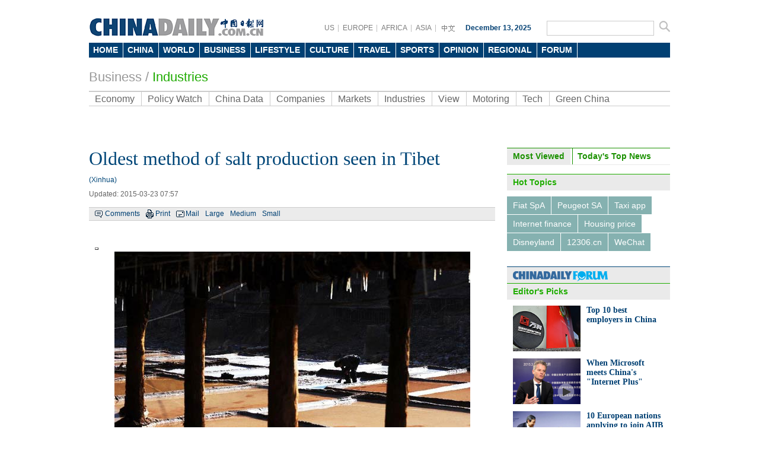

--- FILE ---
content_type: text/html
request_url: https://www.chinadaily.com.cn/bizchina/2015-03/23/content_19877971.htm
body_size: 8218
content:
<!DOCTYPE html PUBLIC "-//W3C//DTD XHTML 1.0 Transitional//EN" "http://www.w3.org/TR/xhtml1/DTD/xhtml1-transitional.dtd">
<html xmlns="http://www.w3.org/1999/xhtml">
<head>
<meta http-equiv="Content-Type" content="text/html; charset=UTF-8"/>
<title>Oldest method of salt production seen in Tibet[1]- Chinadaily.com.cn</title>
<meta name="keywords" content="salt,Markam,Tibet"/>
<meta name="description" content="Markam county, with rich salt resources, has more than 3,000 salt pans to evaporate brine in the sun with an ancestral technique since Tang Dynasty (618-907AD)."/>
<link href="../../tplimages/80471.files/master.css" rel="stylesheet" type="text/css"/>
<link href="../../tplimages/80471.files/layout.css" rel="stylesheet" type="text/css"/>
<link href="../../tplimages/80471.files/en_header.css" rel="stylesheet" type="text/css"/>
<link href="../../tplimages/80471.files/multimedia.css" rel="stylesheet" type="text/css"/>
<script type="text/javascript" src="../../../js/2014e/jquery.min.js">
</script>

<script type="text/javascript" src="../../../js/2014e/mobile_content.js">
</script>

<script type="text/javascript" src="../../../js/referrer.js">
</script>

<script language="javascript" src="../../tplimages/80471.files/tabs.js" type="text/javascript">
</script>

<script src="../../tplimages/80471.files/date.js" type="text/javascript">
</script>

<!--天润流量统计代码 Start-->
<meta name="filetype" content="1"/>
<meta name="publishedtype" content="1"/>
<meta name="pagetype" content="1"/><meta name="contentid" content="19877971"/>
<meta name="publishdate" content=" 2015-03-23"/><meta name="author" content="赵婷婷"/>
<meta name="editor" content="于小明"/>
<meta name="source" content="Xinhua"/>
<!--天润流量统计代码 End-->
<!--google Start-->
<script type="text/javascript">
<!--

  var _gaq = _gaq || [];
  _gaq.push(['_setAccount', 'UA-28295596-1']);
  _gaq.push(['_setDomainName', 'chinadaily.com.cn']);
  _gaq.push(['_trackPageview']);

  (function() {
    var ga = document.createElement('script'); ga.type = 'text/javascript'; ga.async = true;
    ga.src = ('https:' == document.location.protocol ? 'https://ssl' : 'http://www') + '.google-analytics.com/ga.js';
    var s = document.getElementsByTagName('script')[0]; s.parentNode.insertBefore(ga, s);
  })();


-->
</script>

<!--google End-->
<!-- 大报来稿区分 开始 -->
<meta name="webterren_speical" content="http://www.chinadaily.com.cn/business/2015-03/23/content_19877971.htm"/>
<meta name="sourcetype" content="http://www.chinadaily.com.cn/business/2015-03/23/content_19877971.htm"/>

<!-- 大报来稿区分 结束 -->
</head>
<body>
<div class="w980 pt15"><!-- AdSame ShowCode: 新版英文2013.10.17 / Biz/内容页 / A2 Begin -->

</div>



<div class="en_header">
  <div class="head_cen2">
  <div class="logo2"> <a href="http://www.chinadaily.com.cn/" target="_top" atremote="1"><img src="http://www.chinadaily.com.cn/image_e/2013/e_logo2.png" atremote="1" width="297" height="32" border="0"/></a>
</div>
<div class="floatrgt s_btn_Box2">
<div class="floatlft">
<span class="lineBg gary btnBox2 floatlft">
<a href="http://usa.chinadaily.com.cn" atremote="1" target="_blank">US</a>
<a href="http://europe.chinadaily.com.cn/" atremote="1" target="_blank">EUROPE</a>
<a href="http://africa.chinadaily.com.cn" atremote="1" target="_blank">AFRICA</a>
<a href="http://www.chinadailyasia.com/" atremote="1" target="_blank">ASIA</a>
<a href="http://cn.chinadaily.com.cn" target="_blank" style=" background:none;"><img src="http://www.chinadaily.com.cn/image_e/2013/zhongwen.gif" alt="中文" border="0"/></a>
</span>
<span class="time"><script type="text/javascript">
        document.write("" + m[today.getMonth()+1]+ " "+ today.getDate()+", " + theYear + " ");
        </script></span>
</div>
 <span class="searchBox2">
<form name="searchform" method="get" action="http://searchen.chinadaily.com.cn/search" atremote="1" onsubmit="return do_search(this)" target="_blank" >
<input class="sh1 floatlft" type="text" name="query" id="searchText" onfocus="cleanword(this)"  />
<input type="image"class="floatrgt" src="http://www.chinadaily.com.cn/image_e/2013/fdj_ico.gif" atremote="1" onclick="javascript:searchform.submit()" />
</form>
</span>
</div>
</div>
<style>
<!--
.dropdown li span a {
display: block;
color: #FFF;
height: 25px;
font-size: 14px;
float: left;
text-decoration: none;
font-weight: bold;
line-height: 25px;
padding-right: 8px;
padding-left: 7px;
}
-->
</style>
<div class="nav">
<ul class="dropdown">
    <li class="home"><span><a href="http://www.chinadaily.com.cn" target="_top" atremote="1">HOME</a></span></li>			
        <li class="china"><span><a href="http://www.chinadaily.com.cn/china/" target="_top" atremote="1">CHINA</a></span></li>
        <li class="world"><span><a href="http://www.chinadaily.com.cn/world/" target="_top" atremote="1">WORLD</a></span></li>
        <li class="business"><span><a href="http://www.chinadaily.com.cn/business/" target="_top" atremote="1">BUSINESS</a></span></li>
        <li class="life"><span><a href="http://www.chinadaily.com.cn/life/" target="_top" atremote="1">LIFESTYLE</a></span></li>
        <li class="culture"><span><a href="http://www.chinadaily.com.cn/culture/" target="_top" atremote="1">CULTURE</a></span></li>
        <li class="travel"><span><a href="http://www.chinadaily.com.cn/travel/" target="_top" atremote="1">TRAVEL</a></span></li>
        <li class="sports"><span><a href="http://www.chinadaily.com.cn/sports/" target="_top" atremote="1">SPORTS</a></span></li>
        <li class="opinion"><span><a href="http://www.chinadaily.com.cn/opinion/" target="_top" atremote="1">OPINION</a></span></li>
        <li class="regional"><span><a href="http://www.chinadaily.com.cn/regional/" target="_top" atremote="1">REGIONAL</a></span></li>
        <li class="forum"><span><a href="http://bbs.chinadaily.com.cn" target="_top" atremote="1">FORUM</a></span>
        
        </li>
        </li>

</ul>
</div>
</div>

<div class="w980 greyTxt9 titleTxt22 pt20 pb10"><a href="http://www.chinadaily.com.cn/business/" target="_top" atremote="1">Business</a> / 

<span class="titleTxt22" style="color:#1fad00;"><a href="../../biz_industries.html" target="_top" class="greenTxt">Industries</a>
</span></div>

<div class="w980">
<ul class="nav2">
<li><a href="../../economy.html" target="_top">Economy</a></li>

<li><a href="../../policyandregulation.html" target="_top">Policy Watch</a></li>

<li><a href="../../chinadata/" target="_top">China Data</a></li>

<li><a href="../../companies.html" target="_top">Companies</a></li>

<li><a href="../../money.html" target="_top">Markets</a></li>

<li><a href="../../biz_industries.html" target="_top">Industries</a></li>

<li><a href="../../bizopinion.html" target="_top">View</a></li>

<li><a href="../../motoring/" target="_top">Motoring</a></li>

<li><a href="../../tech/" target="_top">Tech</a></li>

<li style="border-right:0;"><a href="../../../bizchina/greenchina/" target="_top">Green China</a></li>
</ul>
</div>

<div class="w980"><iframe src="http://topic.chinadaily.com.cn/index/get-search-form2" width="980" height="52px" name="tg" scrolling="no" frameborder="0" style="margin:0px; padding:0px; "></iframe></div>

<div class="w980 hid pt18">
<div class="l685 mr20">
<div class="l685">
<div>
<div id="Title_e"><h1 class="titleTxt32 blueTxt mb10">Oldest method of salt production seen in Tibet</h1>
        <span class=" block blueTxt mb10">
    (Xinhua)</span>
        <span class="greyTxt6 block mb15">Updated:  2015-03-23 07:57</span>
</div>

<div class="bar1"><span class="tw_box6 newsTop line1"><span class="comBox"><a href="#iscomment" class="comm-ico">Comments</a> <a href="javascript:Print()" class="print-ico">Print</a> <a onclick="javascript:window.open ('http://app3.chinadaily.com.cn/webdev/PageRcmdToMail.shtml?url='+document.location+'&#38;title='+document.title, 'newwindow', 'height=380, width=480');" class="mail-ico">Mail</a> <span class="large-ico"><a href="javascript:doZoom(18)">Large</a> <a href="javascript:doZoom(16)">Medium</a> <a href="javascript:doZoom(14)">Small</a></span></span></span></div>

<div class="pt30"><!--enpproperty <date>2015-03-23 07:57:26.0</date><author></author><title>Oldest method of salt production seen in Tibet[1]- Chinadaily.com.cn</title><keyword>salt,Markam,Tibet</keyword><subtitle></subtitle><introtitle></introtitle><siteid>1</siteid><nodeid>1005020</nodeid><nodename>Industries</nodename><nodesearchname>2@webnews</nodesearchname>/enpproperty--><!--enpcontent-->
<div id="Content">
<p>
<table border="1">
<tbody></tbody></table>

<table align="center" style="WIDTH: 612px; HEIGHT: 337px">
<tbody>
<tr>
<td align="middle" valign="center"><a href="content_19877971_2.htm" target="_self"><img align="middle" border="0" id="9917023" md5="" src="../../img/attachement/jpg/site1/20150323/00221910dbbd167998aa52.jpg" alt="Oldest method of salt production seen in Tibet" valign="center"/></a></td>
</tr>

<tr>
<td align="middle" valign="center">
<p align="left" style="TEXT-ALIGN: left"><span><font size="1" style="FONT-SIZE: 10pt">A villager works on salt pans in Markam county, Southwest China's Tibet autonomous region, March 21, 2015. Markam county, with rich salt resources, has more than 3,000 salt pans to evaporate brine in the sun with an ancestral technique since Tang Dynasty (618-907AD), which is also the oldest method of salt production. This salt evaporation method was listed as one of China's National Intangible Cultural Heritage in 2009.[Photo/Xinhua]</font></span></p>
</td>
</tr>
</tbody>
</table>
</p>
</div>

<div width="100%">
<p>
<center>
<div id="div_page_roll1" style="display:none">

<span>Previous Page</span> 

<span>1</span> <a href="content_19877971_2.htm">2</a> <a href="content_19877971_3.htm">3</a> <a href="content_19877971_4.htm">4</a> <a href="content_19877971_5.htm">5</a> <a href="content_19877971_6.htm">6</a> <a href="content_19877971_7.htm">7</a> <a href="content_19877971_2.htm">Next Page</a></div>

<div id="div_currpage">

<span>Previous Page</span> 

<span>1</span> <a href="content_19877971_2.htm">2</a> <a href="content_19877971_3.htm">3</a> <a href="content_19877971_4.htm">4</a> <a href="content_19877971_5.htm">5</a> <a href="content_19877971_6.htm">6</a> <a href="content_19877971_7.htm">7</a> <a href="content_19877971_2.htm">Next Page</a></div>
</center>
</p>
</div>

<script type="text/javascript" language="javascript">
<!--
function turnpage(page){  document.all("div_currpage").innerHTML = document.all("div_page_roll"+page).innerHTML;}
-->
</script>
<!--/enpcontent-->
<div class="share pt8 pb10 txtLft">



</div>

<div class="pt10 pb10 hid"><!-- iscomment为1标示该文章可以评论 -->

</div>


</div>
</div>
</div>

<div class="mb15"><!-- AdSame ShowCode: 新版英文2013.10.17 / Biz/内容页 / D1 Begin -->

</div>

<div class="hid">
<div class="title5 txtLft mb15"><b><a href="../../businessphotos.htm" target="_top">Photo</a></b></div>


<!-- ab 19972503 -->
<div class="hid mb10">
<div class="mb10 w190 floatlft mr53"><a href="../../2015-04/01/content_19972503.htm" target="_blank"><img src="../../img/attachement/jpg/site1/20150401/d4bed9d6d0201685c90914.jpg" border="0" width="190" height="124"/></a> <a href="../../2015-04/01/content_19972503.htm" target="_blank">Titan robot entertains visitors in Shenzhen</a></div>

<!-- ae 19972503 --><!-- ab 19957092 -->
<div class="mb10 w190 floatlft mr53"><a href="../31/content_19957092.htm" target="_blank"><img src="../../img/attachement/jpg/site1/20150329/00219b82471716820fac00.jpg" border="0" width="190" height="124"/></a> <a href="../31/content_19957092.htm" target="_blank">10 European countries applying to join AIIB</a></div>

<!-- ae 19957092 --><!-- ab 19946139 -->
<div class="mb10 w190 floatlft"><a href="../30/content_19946139.htm" target="_blank"><img src="../../img/attachement/jpg/site1/20150326/d4bed9d6d020167e135c0d.jpg" border="0" width="190" height="124"/></a> <a href="../30/content_19946139.htm" target="_blank">10 industrial sectors of the 'China Manufacturing 2025' strategy</a></div>
</div>

<div class="hid mb10"><!-- ae 19946139 --><!-- ab 19944198 -->
<div class="mb10 w190 floatlft mr53"><a href="../../tech/2015-03/29/content_19944198.htm" target="_blank"><img src="../../img/attachement/jpg/site1/20150329/f8bc126d980d1682383207.jpg" border="0" width="190" height="124"/></a> <a href="../../tech/2015-03/29/content_19944198.htm" target="_blank">Tech tycoons' take on innovation in BFA</a></div>

<!-- ae 19944198 --><!-- ab 19938642 -->
<div class="mb10 w190 floatlft mr53"><a href="../28/content_19938642.htm" target="_blank"><img src="../../img/attachement/jpg/site1/20150328/f8bc126d980d1680b27327.jpg" border="0" width="190" height="124"/></a> <a href="../28/content_19938642.htm" target="_blank">World leaders open Boao Forum for Asia 2015</a></div>

<!-- ae 19938642 --><!-- ab 19931876 -->
<div class="mb10 w190 floatlft"><a href="../27/content_19931876.htm" target="_blank"><img src="../../img/attachement/jpg/site1/20150327/d4bed9d6d020167f62d613.jpg" border="0" width="190" height="124"/></a> <a href="../27/content_19931876.htm" target="_blank">Drought hits China's Shandong province</a></div>
</div>

<!-- ae 19931876 -->

</div>

<div class="hid mb20">
<div class="tw_box8">
<div class="title5 txtLft mb15"><b><a href="../../cnecobyno.html" target="_top">China Economy By Numbers</a></b></div>

<div>
<!-- ab 17225625 -->
<div class="pic"><a href="../../chinadata/China_Statistics_December.html" target="_blank"><img src="../../img/attachement/jpg/site1/20140109/0022190fd2dc14384f4b31.jpg" border="0" width="158" height="90"/></a> <a href="../../chinadata/China_Statistics_December.html" class="text" target="_blank">China Economy by Numbers - Dec</a></div>

<div class="w15 floatlft">&#160;</div>

<!-- ae 17225625 --><!-- ab 17157979 -->
<div class="pic"><a href="../../chinadata/China_Statistics_November.html" target="_blank"><img src="../../img/attachement/jpg/site1/20131218/eca86bd9e2e0141baff939.jpg" border="0" width="158" height="90"/></a> <a href="../../chinadata/China_Statistics_November.html" class="text" target="_blank">China Economy by Numbers - Nov</a></div>

<!-- ae 17157979 -->

</div>
</div>

<div class="w15 floatlft">&#160;</div>

<div class="tw_box8">
<div class="title5 txtLft mb15"><b><a href="../../newsmaker/newsmaker.html" target="_top">Newsmaker</a></b></div>

<div>
<!-- ab 19506365 -->
<div class="pic"><a href="../../2015-02/06/content_19506365.htm" target="_blank"><img src="../../img/attachement/jpg/site1/20150206/001aa018f802163e680522.jpg" border="0" width="158" height="90"/></a> <a href="../../2015-02/06/content_19506365.htm" class="text" target="_blank">Printing the future</a></div>

<div class="w15 floatlft">&#160;</div>

<!-- ae 19506365 --><!-- ab 19383604 -->
<div class="pic"><a href="../../2015-01/23/content_19383604.htm" target="_blank"><img src="../../img/attachement/jpg/site1/20150123/0013729e3c90162c47b809.jpg" border="0" width="158" height="90"/></a> <a href="../../2015-01/23/content_19383604.htm" class="text" target="_blank">Catalyst for business transformation</a></div>

<!-- ae 19383604 -->

</div>
</div>
</div>
</div>

<div class="r275">
<div id="item2" class="mb15">
<ul id="tabBar2" class="mb10" style="margin-right:0; overflow:hidden;">
<li><a href="javascript:void(0);" class="current"><span>Most Viewed</span></a></li>

<li><a href="../../business.html" target="_top"><span>Today's Top News</span></a></li>
</ul>

<div class="show blueBg2">
<script type="text/javascript" src="http://www.chinadaily.com.cn/html/topnews/business.js" atremote="1">
</script>

 

<script type="text/javascript">
<!--
var num = cd_json.length;
document.write('<ul class=\"busLis6\">');
for(var i=0;i<num;i++){
document.write('<li><a href="'+cd_json[i].url+'" target="_blank">'+cd_json[i].title+'<\/a><\/li>');
}
document.write('<\/ul>');
-->
</script>
</div>

<div>
<!-- ab 19973848 -->
<ul class="busLis6">
<li><a href="../../2015-04/01/content_19973848.htm" target="_blank">Israel requests to join Asian Infrastructure Investment Bank</a></li>

<!-- ae 19973848 --><!-- ab 19973845 -->
<li><a href="../../2015-04/01/content_19973845.htm" target="_blank">Chinese stocks rebound on April 1</a></li>

<!-- ae 19973845 --><!-- ab 19973842 -->
<li><a href="../../2015-04/01/content_19973842.htm" target="_blank">China, the West in Africa: more room for cooperation than competition</a></li>

<!-- ae 19973842 --><!-- ab 19973835 -->
<li><a href="../../2015-04/01/content_19973835.htm" target="_blank">Nanjing cuts taxi franchise fees</a></li>

<!-- ae 19973835 --><!-- ab 19973551 -->
<li><a href="../../2015-04/01/content_19973551.htm" target="_blank">Air China increases flights to Milan, Paris</a></li>

<!-- ae 19973551 --><!-- ab 19973546 -->
<li><a href="../../tech/2015-04/01/content_19973546.htm" target="_blank">JD.com raises delivery charges</a></li>

<!-- ae 19973546 --><!-- ab 19973543 -->
<li><a href="../../2015-04/01/content_19973543.htm" target="_blank">Veteran corporate strategist upbeat about China economy</a></li>

<!-- ae 19973543 --><!-- ab 19973511 -->
<li><a href="../../2015-04/01/content_19973511.htm" target="_blank">L'Oreal China sales revenue up 7.7% in 2014</a></li>
</ul>

<!-- ae 19973511 -->

</div>
</div>



<div class="title5"><b>Hot Topics</b></div>

<div class="pt10 bushotWords hid mb15">
<!-- ab 17514135 --><span><a href="http://topic.chinadaily.com.cn/index/special/sid/674" target="_blank">Fiat SpA</a></span> <!-- ae 17514135 --><!-- ab 17514066 --><span><a href="http://topic.chinadaily.com.cn/index/special/sid/676" target="_blank">Peugeot SA</a></span> <!-- ae 17514066 --><!-- ab 17294871 --><span><a href="http://topic.chinadaily.com.cn/index/special/sid/639" target="_blank">Taxi app</a></span> <!-- ae 17294871 --><!-- ab 17294863 --><span><a href="http://topic.chinadaily.com.cn/index/special/sid/636" target="_blank">Internet finance</a></span> <!-- ae 17294863 --><!-- ab 17243762 --><span><a href="http://topic.chinadaily.com.cn/index/special/sid/202" target="_blank">Housing price</a></span> <!-- ae 17243762 --><!-- ab 17243766 --><span><a href="http://topic.chinadaily.com.cn/index/special/sid/417" target="_blank">Disneyland</a></span> <!-- ae 17243766 --><!-- ab 17243761 --><span><a href="http://topic.chinadaily.com.cn/index/special/sid/597" target="_blank">12306.cn</a></span> <!-- ae 17243761 --><!-- ab 17243759 --><span><a href="http://topic.chinadaily.com.cn/index/special/sid/629" target="_blank">WeChat</a></span> <!-- ae 17243759 -->

</div>

<div class="forumBox pt10">
<h2><img src="http://www.chinadaily.com.cn/image_e/2013/forum_logo.gif"/></h2>

<script src="http://bbs.chinadaily.com.cn/api.php?mod=chinadaily&#38;id=16" type="text/javascript">
</script>
</div>

<div class="title5"><b>Editor's Picks</b></div>

<div class="pt10 pl10 pr10">
<!-- ab 19972415 -->
<div class="busTw2 hid mb12 clear"><a href="../../2015-04/01/content_19965690.htm" class="floatlft mr10" target="_blank"><img src="../../img/attachement/jpg/site1/20150401/eca86bd9e2eb1685cc8148.jpg" border="0" width="114" height="77"/></a> 

<span class="timesTxt txtSty"><b><a href="../../2015-04/01/content_19965690.htm" target="_blank">Top 10 best employers in China</a></b> 
<p>&#160;</p>
</span></div>

<!-- ae 19972415 --><!-- ab 19965116 -->
<div class="busTw2 hid mb12 clear"><a href="../../tech/2015-03/31/content_19965116.htm" class="floatlft mr10" target="_blank"><img src="../../img/attachement/jpg/site1/20150331/f8bc126d980d1684d4f301.jpg" border="0" width="114" height="77"/></a> 

<span class="timesTxt txtSty"><b><a href="../../tech/2015-03/31/content_19965116.htm" target="_blank">When Microsoft meets China's "Internet Plus"</a></b> 
<p>&#160;</p>
</span></div>

<!-- ae 19965116 --><!-- ab 19962688 -->
<div class="busTw2 hid mb12 clear"><a href="../31/content_19957092.htm" class="floatlft mr10" target="_blank"><img src="../../img/attachement/jpg/site1/20150331/0022190fd330168483cd01.jpg" border="0" width="114" height="77"/></a> 

<span class="timesTxt txtSty"><b><a href="../31/content_19957092.htm" target="_blank">10 European nations applying to join AIIB</a></b> 
<p>&#160;</p>
</span></div>

<!-- ae 19962688 --><!-- ab 19930000 -->
<div class="busTw2 hid mb12 clear"><a href="../27/content_19922992.htm" class="floatlft mr10" target="_blank"><img src="../../img/attachement/jpg/site1/20150327/eca86bd9e2e0167f44e10d.jpg" border="0" width="114" height="77"/></a> 

<span class="timesTxt txtSty"><b><a href="../27/content_19922992.htm" target="_blank">Top 9 hot-selling foreign products for Chinese babies</a></b> 
<p>&#160;</p>
</span></div>

<!-- ae 19930000 -->

</div>



<div class="title5"><b><a href="../../full_coverage.html" target="_top">Specials</a></b></div>

<div class="pt10 mb15 pl10 pr10 hid">
<!-- ab 19913855 -->
<div class="mb15 hid clear"><a href="../../boao2015/node_53000241.htm" class="floatlft mr10" target="_blank"><img src="../../img/attachement/jpg/site1/20150326/eca86bd9e2e0167da1fb01.jpg" border="0" width="114" height="74"/></a> 

<p class="Txt14 timesTxt"><a href="../../boao2015/node_53000241.htm" target="_blank">Boao Forum For Asia 2015</a></p>
</div>

<!-- ae 19913855 --><!-- ab 19872818 -->
<div class="mb15 hid clear"><a href="../../cdf/node_53000188.htm" class="floatlft mr10" target="_blank"><img src="../../img/attachement/jpg/site1/20150321/eca86bd9e2e016774da611.jpg" border="0" width="114" height="74"/></a> 

<p class="Txt14 timesTxt"><a href="../../cdf/node_53000188.htm" target="_blank">China Development Forum 2015</a></p>
</div>

<!-- ae 19872818 --><!-- ab 19819108 -->
<div class="mb15 hid clear"><a href="../../gwr/node_53000143.htm" class="floatlft mr10" target="_blank"><img src="../../img/attachement/jpg/site1/20150316/0022190fd33016706e9d01.jpg" border="0" width="114" height="74"/></a> 

<p class="Txt14 timesTxt"><a href="../../gwr/node_53000143.htm" target="_blank">CEO roundtable: 'new normal'&#38; strategies</a></p>
</div>

<!-- ae 19819108 -->

</div>


</div>
</div>

<div class="blank10">...</div>
<div class="footer-zx partnersbox">
    <div class="center infobox">| <a href="http://www.chinadaily.com.cn/static_e/2011about.html" target="_top">About China Daily</a> | <a href="http://www.chinadaily.com.cn/static_e/Advertise_Site.html" target="_top">Advertise on Site</a> | <a href="http://www.chinadaily.com.cn/static_e/Contact_Us.html" target="_top">Contact Us</a> | <a href="http://chinadaily.zhiye.com/" target="_top">Job Offer</a> | <a href="http://www.chinadaily.com.cn/static_e/Expat_Employment.html" target="_top">Expat Employment</a> |</div>
	<p class="center foot-info">
    Copyright 1995 - 
<script>
var oTime = new Date();
document.write(oTime.getFullYear());
</script>
 . All rights reserved. The content (including but not limited to text, photo, multimedia information, etc) published in this site belongs to China Daily Information Co (CDIC). Without written authorization from CDIC, such content shall not be republished or used in any form. Note: Browsers with 1024*768 or higher resolution are suggested for this site.</p>
	<p class="center foot-info">
	License for publishing multimedia online <a href="http://www.chinadaily.com.cn/2009image_e/permit2010.jpg" atremote="1" target="_blank">0108263</a> &#160;&#160;&#160;&#160;&#160;&#160;&#160;&#160;&#160;&#160;&#160;&#160;Registration Number: <a href="http://www.chinadaily.com.cn/ad/licence/licence.html" atremote="1" target="_blank">130349</a>&#160;&#160;&#160;&#160;&#160;&#160;<img src="http://www.chinadaily.com.cn/15361.files/biaoshi.gif" width="35" height="37"/>  <script src="http://s20.cnzz.com/stat.php?id=3089622&web_id=3089622&show=pic1" language="JavaScript"></script>    
	</p>

</div>
<!-- 内部统计测试 start -->
<script src="http://www.chinadaily.com.cn/logger-min.js" type="text/javascript" charset="utf-8"></script>
<!-- 内部统计测试 end-->

<script type="text/javascript" language="javascript">
<!--
            function Print()
{
     
        var Title_e=document.all.Title_e.innerHTML;
    var Content = document.all.Content.innerHTML;


var PartI='<div align="left" style="width:800px; background-color:#ffffff;padding-left:10px; padding-bottom:10px;"><img src="http://www.chinadaily.com.cn/image_e/logo_cdcomcn_1.gif"><\/div>';

var PartIII= '<div style="width:800px;background-color:#ffffff;padding-left:10px; padding-bottom:10px; font-family:Verdana, Arial, Helvetica, sans-serif;font-size:1.5em">'+Title_e+'<\/div>';
var PartIV= '<div align="left" style="width:800px; background-color:#ffffff; padding-bottom:10px; padding-left:10px;">'+Content+'<div align="center" style="margin-top:20px;">Copyright By chinadaily.com.cn. All rights reserved<\/div><\/div>';

document.body.innerHTML =PartI+PartIII+PartIV;
window.print();

}
-->
</script>

<script type="text/javascript" language="javascript">
<!--
              function docmtend() {
document.articleformend.url.value = document.location;
document.articleformend.title.value = document.title;
document.articleformend.submit();
}
document.write("<form name=\"articleformend\" action=\"http://comment.chinadaily.com.cn/articlecmt.shtml\" target=\"_top\">");
document.write("<input type=\"hidden\" name=\"url\">");
document.write("<input type=\"hidden\" name=\"title\">");
document.write("<\/form>");
-->
</script>

<script language="JavaScript" type="text/javascript">
<!--
//<![CDATA[
function GetObj(objName){
    if(document.getElementById){
        return eval('document.getElementById("' + objName + '")');
    }else if(document.layers){
        return eval("document.layers['" + objName +"']");
    }else{
        return eval('document.all.' + objName);
    }
}
//========================= 设置字体大中小 start =============
    function doZoom(size){
        var artibody = GetObj('Content');
        if(!artibody){
            return;
        }
        var artibodyChild = artibody.childNodes;
        artibody.style.fontSize = size + 'px';
        //再对artibody div内的直接html节点设置fontSize属性
        for(var i = 0; i < artibodyChild.length; i++){
            if(artibodyChild[i].nodeType == 1){
                artibodyChild[i].style.fontSize = size + 'px';
            }
        }       
    }
//========================= 设置字体大中小 end =============
    
//]]>
  
-->
</script>

<script type="text/javascript" src="http://dict.bing.com.cn/cloudwidget/Scripts/Generated/BingTranslate_Hover_Phrase_Selection_ShowIcon.js">
</script>

<!--1 SCRIPT ADDED-->
<script type="text/javascript">
    <!--
        initCookie();
    -->
</script>

<script type="text/javascript">

<!--

BingCW.Init({

   AppID:"http://www.chinadaily.com.cn/",

   MachineTranslation:true,

   WebDefinition:false,

   Disabled:false

})
-->
</script>

<!--缔元信流量统计 strart-->
<script type="text/javascript" src="http://c.wrating.com/a1.js">
</script>

<script type="text/javascript" src="../../../js/getacc.js">
</script>

<!--缔元信流量统计 end-->
<!--video 手机支持 start-->
<script type="text/javascript">
<!--
 
$(document).ready(function() {

        if(document.getElementById("vms_player")){
            var ios_url = $('#ios_url').attr('value');
            ios_url = ios_url.replace('http://video.chinadaily.com.cn', '');
            var ios_width = $('#ios_width').attr('value');
            var ios_height = $('#ios_height').attr('value');
            var status = is_ipad(ios_url, ios_width, ios_height); 
        }
    });
function is_ipad(url, width, height){
   var url_r = url;
       var arr = new Array(); 
        arr = url_r.split("output").reverse();
      var url_ok=arr[0];
      url_ok = url_ok.replace('_800k.flv', '_500k.mp4');
var ipadUrl= "http://videostream.chinadaily.com.cn:1935/app_1/_definst_/mp4:ugc"+url_ok+"/playlist.m3u8";
var androidUrl = "rtsp://videostream.chinadaily.com.cn:1935/app_1/_definst_/mp4:ugc"+url_ok;

if((navigator.userAgent.match(/iPhone/i)) || (navigator.userAgent.match(/iPad/i))) {
$("#play-logo").hide();
$("#openclose").hide();
$("#vms_player").html('<video width="'+width+'" height="'+height+'" controls="controls"><source src="'+ipadUrl+'" type="video/mp4"><\/video>');
return false; 
}else if((navigator.userAgent.match(/Android/i))){ 
$("#play-logo").hide();
$("#openclose").hide();
$("#vms_player").html('<video width="'+width+'" height="'+height+'" controls="controls"><source src="'+androidUrl+'" type="video/mp4"><\/video>');
return false;
}
return true;
 
}
-->
</script>

<!--video 手机支持 end-->

<div style="display:none">
<script type="text/javascript">
<!--
document.write(unescape("%3Cscript src='http://cl2.webterren.com/webdig.js?z=16' type='text/javascript'%3E%3C/script%3E"));
-->
</script>

 

<script type="text/javascript">
<!--
wd_paramtracker("_wdxid=000000000000000000000000000000000000000000")
-->
</script>
</div>


</body>
</html>

--- FILE ---
content_type: text/css
request_url: https://www.chinadaily.com.cn/bizchina/tplimages/80471.files/master.css
body_size: 1504
content:
@charset "utf-8";
/*reset and override
--------------------*/
img{
border:none;
padding:0;
}
/*link & type
--------------------*/
body, div{font-size:12px;font-family:Arial, Helvetica, sans-serif;margin:0;}
div{margin:0 auto;}
p {margin: 0px;}
ul, dl, ol,dd{margin:0;padding:0;list-style:none;}
h1,h2,h3,h4,h5,h6{
	font-size: 14px;
	margin: 0;
	padding: 0;
	font-family: Arial, Helvetica, sans-serif;
	font-weight: normal;
}
h2{font-size:20px;}
h3{font-size:17px;}
.font28{font-size:28px;}
.floatlft{float:left;}
.floatrgt{float:right;}
.inline{display:inline;}
.bold, .bold a{font-weight:bold;}
.overauto{overflow:auto;}
a{color: #014073;text-decoration: none;}
a:hover{color: #1a96cf;}
.center{float:left;width:100%;text-align:center;}
.blank10{float:left;width:100%;height:10px;overflow:hidden;text-indent:-9999px;}
.pl10{padding-left:10px;}
.corwhite{color:#fff;}
.font14,.font14 a{font-size:14px;}
.ellips,.ellips li a{float:left;width:100%;white-space:nowrap;overflow:hidden-o-text-overflow: ellipsis;/* for Opera */text-overflow:ellipsis;/* for IE */}
.hid {overflow: hidden;}
.mr15 {margin-right: 15px;}
.mr20 {
	margin-right: 20px;
}

.mr10 {margin-right: 10px;}
.mb1 {
	margin-bottom: 1px;
}

.mb10 {margin-bottom: 10px;}
.mb12 {margin-bottom: 12px;}
.mb15 {margin-bottom: 15px;}
.mb20 {margin-bottom: 20px;}
.ml10 {margin-left: 10px;}
.mt5 {margin-top: 5px;}
.mt8 {margin-top: 8px;}
.mt15 {margin-top: 15px;}
.pt3 {padding-top: 3px;}
.pb8 {padding-bottom: 8px;}
.mr4 {margin-right: 4px;}
.mb7 {margin-bottom: 7px;}
.mb3 {
	margin-bottom: 3px;
}

.pb10 {padding-bottom: 10px;}
.ptb19 {padding-top: 19px;padding-bottom: 19px;}
.txtCen {text-align: center;}
.txtLft {text-align: left;}
.block {display: block;}
body {background-color: #FFF;}
/*2013/10/10*/
.pt5 {padding-top: 5px;}
.pt10 {padding-top: 10px;}
.pt15 {padding-top: 10px;}
.pt18 {padding-top: 18px;}
.pt20 {padding-top: 20px;}
.pb5{padding-bottom:5px;}
.pb20 {padding-bottom: 20px;}
.pr10 {
	padding-right: 10px;
}
.pt30 {
	padding-top: 30px;
}
.clear {clear: both;}
.comBox {
	display: block;
	overflow: hidden;
	font-size: 12px;
	padding-right: 30px;
}
.comBox a {
	float: left;
	margin-left: 10px;
	margin-right: 0px;
}
.comm-ico {
	background: url(http://www.chinadaily.com.cn/image_e/2013/ico_com.png) no-repeat left center;
	display: block;
	padding-left: 17px;
}
.share-ico {
	display: block;
	padding-left: 15px;
	background-image: url(http://www.chinadaily.com.cn/image_e/2013/special-icon.gif);
	background-repeat: no-repeat;
	background-position: left 4px;
}
.print-ico {
	display: block;
	padding-left: 16px;
	background-image: url(http://www.chinadaily.com.cn/image_e/2013/ico_print.png);
	background-repeat: no-repeat;
	background-position: left center;
}
.mail-ico {background: url(http://www.chinadaily.com.cn/image_e/2013/ico_mail.png) no-repeat left center;display: block;padding-left: 16px;}
.large-ico {background: url(http://www.chinadaily.com.cn/image_e/2013/ico_fdj.png) no-repeat left center;display: block;padding-left: 22px;}
.special-ico {
	background-image: url(http://www.chinadaily.com.cn/image_e/2013/special-icon.gif);
	background-repeat: no-repeat;
	background-position: left 3px;
	padding-left: 16px;
}

.Txt18 {font-size: 18px;}
#Content{color:#666;display: block;font-family: Arial, Helvetica, sans-serif; text-align:left;margin:0px; padding:0px 10px; font-size:16px; line-height:140%;}
#Content p{margin-bottom:15px;}
#Contentp{color:#666;display: block;font-family: Arial, Helvetica, sans-serif; text-align:left;margin:0px; padding:0px 10px; font-size:16px; line-height:140%;}
#Contentp p{margin-bottom:15px;}
#div_currpage{border-bottom-width: 1px;border-bottom-style: solid;border-bottom-color: #e3e3e3; text-align:center;padding-bottom: 20px;overflow: hidden;}
#div_currpage span{float: left;display: block; height:25px;line-height: 25px;margin-right: 4px;border: 1px solid #ebebeb;color: #003366;font-weight: bold;background-color: #ebebeb;padding:0px 8px;}
#div_currpage a{float: left;display: block;line-height: 25px; height:25px;margin-right: 4px;border: 1px solid #ebebeb;color: #003366;font-weight: bold;padding:0px 8px;}
#div_currpage a:hover{	text-decoration: none;	background-color: #003366;	color: #FFF;}.w450 {
	width: 450px;
}
.w190 {
	width: 190px;
}
.w275 {
	width: 275px;
}

.mr53 {
	margin-right: 53px;
}
.pt6 {
	padding-top: 6px;
}
.pt8 {
	padding-top: 8px;
}
.pl100 {
	padding-left: 100px;
}


--- FILE ---
content_type: text/css
request_url: https://www.chinadaily.com.cn/bizchina/tplimages/80471.files/layout.css
body_size: 5993
content:
@charset "utf-8";
.w980 {
	width: 980px;
}

.titleTxt26,.titleTxt26 a {font-size: 26px;}
.titleTxt35, .titleTxt35 a {font-size: 35px;font-weight: 500;color:#666666; font-weight:500;}

.greyTxt9 a.greenTxt,.greenTxt{
	color: #1fab00;
}
/*nav2-begin*/
.nav2 {
	border-top-width: 2px;
	border-top-style: solid;
	border-top-color: #CCC;
	border-bottom-width: 1px;
	border-bottom-style: solid;
	border-bottom-color: #CCC;
	overflow: hidden;
}

.nav2 li {
	font-size: 16px;
	line-height: 23px;
	height: 23px;
	float: left;
	border-right: 1px solid #cccccc;
}
.nav2 li a {
	display: block;
	padding-right: 11px;
	padding-left: 10px;
}

.nav2 li:hover {
	background-color: #1FAB00;
	color: #FFF;
}


.nav2 li a:link{color: #666666;}
.nav2 li a:visited {color: #666666;}
.nav2 li a:hover {
	color: #FFFFFF;
}
/*nav2-end*/
.bShBox {
	height: 40px;
	background-image: url(http://www.chinadaily.com.cn/image_e/2013/sh-bg.gif);
	background-repeat: repeat-x;
	padding-left: 30px;
	width: 950px;
}

.key {
	font-weight: bold;
	line-height: 40px;
	float: left;
	margin-right: 10px;
}
.key a {
	margin-right: 10px;
}
#bSh {
	height: 22px;
	width: 200px;
	border: 1px solid #e6ecea;
	background-image: url(http://www.chinadaily.com.cn/image_e/2013/fdj_ico3.gif);
	background-repeat: no-repeat;
	background-position: 5px center;
	background-color: #FFF;
	float: left;
	line-height: 22px;
	padding-left: 30px;

}
.newsBar {
	height: 42px;
	line-height: 42px;
	width: 974px;
	padding-left: 6px;
}
.newsBar b {
	float: left;
	width: 80px;
	padding-right: 22px;
	color: #024073;
}

.newsBar ul {
	float: left;
	width: 872px;
}

.newsBar ul li {
	float: left;
	background-image: url(http://www.chinadaily.com.cn/image_e/2013/ico2_small.gif);
	background-repeat: no-repeat;
	background-position: left 20px;
	padding-left: 10px;
	margin-right: 25px;

}
.l465 {
	float: left;
	width: 465px;
}
.l685 {
	float: left;
	width: 685px;
}
.l685 h1{font-family:"Times New Roman", Times, serif;}
.foucs {
	margin-bottom: 15px;
}
.tw_box6 {
	padding-top: 10px;
	padding-bottom: 10px;
	overflow: hidden;
	font-size: 14px;
	color: #4c4c4c;
	width: 465px;
}
.tw_box6 h2 {
	font-family: Arial, Helvetica, sans-serif;
	line-height: 20px;
	margin-bottom: 7px;
	font-size: 20px;
}
.busNews h1{
	font-size: 26px;
	line-height: 26px;
	color: #234e7b;
	font-family: Arial, Helvetica, sans-serif;
	margin-bottom: 5px;
}
.busNews {
	padding-top: 0px;
	overflow: hidden;
	line-height: 18px;
}.busNews ul {
	overflow: hidden;
}
.busNews p{
	margin-bottom: 10px;
}
.busLis1 li {
	background-image: url(http://www.chinadaily.com.cn/image_e/2013/ico3.gif);
	background-repeat: no-repeat;
	background-position: left 8px;
	padding-left: 10px;
	font-size: 12px;
	float: left;
	margin-right: 5px;
}
.busLis2 li {
	margin-bottom: 5px;
}

.w220 {
	width: 220px;
}
.r200 {
	float: right;
	width: 200px;
}
.title5 {
	line-height: 27px;
	background: #eaeaea;
	border-top: 1px solid #1fad00;
}
.title5 b {
	color: #1fad00;
	padding-left: 10px;
	font-size: 14px;
}
.title5 b a{color:#1fad00;}
.titleTxt16 {line-height: 18px;font-size: 16px;}
.titleTxt16 a {font-size: 16px;}
.titleTxt14 {line-height: 16px;font-size: 14px;}
.titleTxt14 a {font-size: 14px;}
.titleTxt22,.titleTxt22 a {font-size: 22px;}
.greyTxt6,.greyTxt6 a {color: #666;}
.greyTxt6 a:hover {color: #333;}
.greyTxt9, .greyTxt9 a {color: #999;}
.greyTxt9 a:hover {text-decoration: underline;}
.redTxt2,.greenTxt2 a {color: #ee2000;}
.redTxt2 a:hover {text-decoration: underline;}

.dotted_b_grey {border-bottom: 1px dotted #d4d4d4;}.plr10 {
	padding-right: 10px;
	padding-left: 10px;
}
.busBox1 {
	overflow: hidden;
	padding-right: 5px;
	width: 680px;
}
.busBox1 h2 {
	line-height: 34px;
	height: 34px;
	font-family: "Times New Roman", Times, serif;
	font-size: 26px;
	color: #004576;
	border-bottom-width: 1px;
	border-bottom-style: solid;
	border-bottom-color: #989898;
	padding-bottom: 2px;
	margin-bottom: 15px;
}
/*scroll-begin*/
.box_2 .con {
	overflow: hidden;
}
.box_2 .con .list{ width:300px;}
.box_2 .con .list .newsList,.box_3 .con_l .newsList{ padding:10px 0; border-top:1px solid #9a9a9a;}
.box_2 .con_l,.box_3 .con_l{
	width: 685px;
	padding-right: 0px;
	float: left;
	zoom: 1;
	overflow: hidden;
}
.box_2 .con_l .title h4{ width:70px;}
.box_2 .con_l .listImg a{color:#545454; line-height:30px;}
.box_2 .con_l .imgList .btn{
	width: 23px;
	float: left;
	display: block;
}
.box_2 .con_l .imgList .btn:hover{
	background-position: -299px -261px;
}
.box_2 .con_l .imgList .btn em{
	width: 23px;
	height: 45px;
	margin-top: 25px;
	font-size: 0px;
	line-height: 0px;
	background-image: url(http://www.chinadaily.com.cn/image_e/2013/l_arr.gif);
	background-repeat: no-repeat;
	display: block;
	margin-right: 10px;
	cursor: pointer;
}
.box_2 .con_l .imgList .next em{
	width: 23px;
	height: 45px;
	display: block;
	margin-top: 25px;
	text-indent: -999999px;
	font-size: 0px;
	line-height: 0px;
	margin-right: auto;
	margin-bottom: 0;
	margin-left: 7px;
	background-image: url(http://www.chinadaily.com.cn/image_e/2013/r_arr.gif);
	background-repeat: no-repeat;
}
.box_2 .con_l .imgList .imgWrap{
	width: 638px;
	position: relative;
	overflow: hidden;
	_display: inline;
	_zoom: 1;
	clip: rect(auto,10px,auto,10px);
	height: 85px;
	margin-top: 0;
	margin-right: 0px;
	margin-bottom: 0;
	margin-left: 0px;
	float: left;
}
.box_2 .con_l .imgList .imgWrap li{
	float: left;
	width: 206px;
	display: inline;
	margin-right: 12px;
	color: #868a8e;
}
.box_2 .con_l .imgWrap li b {
	color: #565758;
	font-size: 14px;
}
.imgWrap ul li a {
	float: left;
	margin-right: 5px;
}


.box_2 .con_l .imgList .imgWrap ul{
	width: 10000px;
	position: absolute;
	left: 0px;
	top: 0px;
}
.box_2 .con_l .imgList li,.box_6 .slide .imgList li{
	float: left;
	overflow: hidden;
}
.box_2 .con_l .imgList ul,.box_6 .slide .imgList ul{ width:400px;}
.box_2 .con_l .imgList {
	overflow: hidden;
	zoom: 1;
}
.box_2 .con_l .list_l{ width:150px; float:left;}
.box_2 .con_l .list_l .list{ width:150px;}
.box_2 .con_l .listBox{ overflow:hidden;zoom:1; padding:10px 0;}
.box_2 .con_l .newsList { padding:10px 0 0;}
.box_2 .con_l .newsList li{ font-size:12px;}
/*scroll-end*/
.busBox1 h3 {
	font-size: 22px;
	margin-bottom: 0px;
	font-family: "Times New Roman", Times, serif;
}
.busBox1 p {
	line-height: 16px;
	color: #4c4c4c;
}
.busBox1 h3 {
	font-size: 20px;
	margin-bottom: 5px;
	font-family: "Times New Roman", Times, serif;
}
.busLis3 {
	padding-top: 8px;
	float: left;
}
.busLis3 li {
	background-image: url(http://www.chinadaily.com.cn/image_e/2013/ico2_small.gif);
	background-repeat: no-repeat;
	background-position: left 6px;
	padding-left: 10px;
	font-size: 14px;
	margin-bottom: 5px;
	font-family: "Times New Roman", Times, serif;
}
.yellowBox {
	background-color: #fef9e6;
	padding-top: 2px;
	padding-left: 2px;
	width: 678px;
}
.busTw1 {
	float: left;
	width: 158px;
	margin-right: 15px;
}
.busTw1 h4 {
	padding-top: 3px;
	padding-bottom: 3px;
	font-family: "Times New Roman", Times, serif;
	font-size: 18px;
}
.busTxt1 {
	width: 160px;
	float: left;
	margin-right: 10px;
	color: #004677;
}
.busTxt1 h3 {
	font-size: 18px;
	margin-bottom: 0px;
}
.busBtn1 {
	padding-top: 10px;
	padding-bottom: 35px;
}

.busBtn1 a {
	float: left;
	height: 23px;
	width: 110px;
	line-height: 23px;
	text-align: center;
	background-image: url(http://www.chinadaily.com.cn/image_e/2013/businessBtn.gif);
	background-repeat: no-repeat;
	padding-left: 30px;
	color: #FFF;
	margin-right: 10px;
}
.bushotWords{
	width: 100%;
}
.bushotWords span {
	background-color: #85b1b0;
	margin-right: 1px;
	margin-bottom: 1px;
	text-align: center;
	padding-top: 0px;
	padding-bottom: 0px;
	line-height: 30px;
	float: left;
}
.bushotWords span a {
	color: #FFF;
	font-family: Arial, Helvetica, sans-serif;
	font-size: 14px;
	display: block;
	padding-right: 10px;
	padding-left: 10px;
}
.bushotWords span a:hover {
	background-color: #48ae24;
}
.busTw2 {
	color: #004074;
}
.busTw2 b {
	font-size: 16px;
}
.busLis4 li {
	padding-top: 10px;
	border-top-width: 1px;
	border-top-style: dashed;
	border-top-color: #CCC;
	margin-top: 10px;
}
.busLis5 li {
	margin-bottom: 5px;
	background-image: url(http://www.chinadaily.com.cn/image_e/2013/num.gif);
	background-repeat: no-repeat;
	background-position: left 2px;
	padding-left: 20px;
}
.busLis5 .num2 {
	background-position: left -53px;
}
.busLis5 .num3 {
	background-position: left -106px;
}
.busLis5 .num4 {
	background-position: left -154px;
}
.busLis5 .num5 {
	background-position: left -207px;
}
.r275 {
	float: right;
	width: 275px;
}
.links {
	background-color: #ebebeb;
	overflow: hidden;
}
.links ul {
	padding-top: 20px;
	padding-right: 15px;
	padding-left: 15px;
	border-bottom-width: 1px;
	border-bottom-style: solid;
	border-bottom-color: #FFF;
	border-right-width: 1px;
	border-right-style: solid;
	border-right-color: #FFF;
}
.links b {
	font-size: 16px;
	font-weight: normal;
	margin-bottom: 10px;
	display: block;
}
.links a {
	color: #5d5d5d;
	line-height: 15px;
}
.links a:hover {
	color: #000;
}
/*focus-begin*/
.picshow {
	MARGIN: 0;
	position: relative;
	width: 465px;
}

#picarea {
	MARGIN: 0px 0;
	BACKGROUND: #fff
}
#bigpicarea {
	POSITION: relative;
	OVERFLOW: hidden;
	height: 300px;
	width: 465px;
}
.image {
	TEXT-ALIGN: center
}
.image IMG {
	BORDER-LEFT: #ececec 1px solid;
	MARGIN: 0px auto;
	BORDER-TOP: #ececec 1px solid;
	BORDER-RIGHT: #ececec 1px solid
}
#bigpicarea .word {
	TEXT-ALIGN: center;
	HEIGHT: 40px;
	background-color: #000;
	position: absolute;
	width: 100%;
	float: left;
	left: 1px;
	top: 260px;
	color: #FFF;
	z-index: 1;
}
.word_cont {
	position: absolute;
	width: 390px;
	left: 40px;
	height: 31px;
	z-index: 100;
	top: 260px;
	text-align: left;
	padding-top: 8px;
}

.word_cont H3 {
	COLOR: #FFF;
	FONT-SIZE: 14px;
	margin: 0px;
	font-family: Arial, Helvetica, sans-serif;
	font-weight: bold;
	padding-top: 5px;
}
.word_cont p {
	color: #FFF;
	padding-top: 5px;
	padding-bottom: 5px;
}

#bigpicarea .ui-els-hide {
	DISPLAY: none
}
#thumbs {
	LIST-STYLE-TYPE: none;
	MARGIN: 0px 0;
	HEIGHT: 110px
}
* HTML #thumbs {
	HEIGHT: 100%
}
#thumbs LI {
	MARGIN: 0px 7px; WIDTH: 90px; DISPLAY: inline; FLOAT: left; HEIGHT: 60px
}
#thumbs UL {
	MARGIN-TOP: 3px
}
#thumbs LI.last_img {
	MARGIN-RIGHT: 4px
}
#thumbs LI.first {
	MARGIN: 25px 10px 0px 15px; WIDTH: 9px; HEIGHT: 16px; CURSOR: pointer
}
#thumbs LI.last {
	MARGIN: 25px 10px 0px 15px; WIDTH: 9px; HEIGHT: 16px; CURSOR: pointer
}
#thumbs LI A {
	BORDER-BOTTOM: #fff 2px solid; BORDER-LEFT: #fff 2px solid; WIDTH: 90px; DISPLAY: block; FONT-SIZE: 0px; BORDER-TOP: #fff 2px solid; BORDER-RIGHT: #fff 2px solid
}
#thumbs LI A:hover {
	BORDER-BOTTOM: #000 2px solid; BORDER-LEFT: #000 2px solid; BORDER-TOP: #000 2px solid; BORDER-RIGHT: #000 2px solid
}
#thumbs LI A.current {
	BORDER-BOTTOM: #f8ae0f 2px solid; BORDER-LEFT: #f8ae0f 2px solid; BORDER-TOP: #f8ae0f 2px solid; BORDER-RIGHT: #f8ae0f 2px solid
}
.bigbtnPrev {
	Z-INDEX: 100;
	POSITION: absolute;
	WIDTH: 12px;
	HEIGHT: 24px;
	TOP: 265px;
	CURSOR: pointer;
	LEFT: 1px;
	margin-left: 10px;
	background-image: url(http://www.chinadaily.com.cn/image_e/2013/l_arr.png);
	margin-top: 3px;
}
.bigbtnNext {
	Z-INDEX: 100;
	POSITION: absolute;
	WIDTH: 12px;
	HEIGHT: 24px;
	TOP: 265px;
	CURSOR: pointer;
	RIGHT: 9px;
	background-image: url(http://www.chinadaily.com.cn/image_e/2013/r_arr.png);
	background-repeat: no-repeat;
	margin-top: 3px;
}
#big_play_prev {
	BACKGROUND-IMAGE: url(../img/leftbig.png);
	WIDTH: 12px;
	DISPLAY: block;
	HEIGHT: 24px;
	_background: none;



_filter: progid:DXImageTransform.Microsoft.AlphaImageLoader(sizingMethod=crop,src='../img/leftbig.png')
}
#big_play_next {
	BACKGROUND-IMAGE: url(../img/rightbig.png);
	WIDTH: 12px;
	DISPLAY: block;
	HEIGHT: 24px;
	_background: none;



_filter: progid:DXImageTransform.Microsoft.AlphaImageLoader(sizingMethod=crop,src='../img/rightbig.png')
}
#smallpicarea {
	MARGIN: 0px 0;
	PADDING-TOP: 20px
}
.focus {
	width: 480px;
	margin-bottom: 15px;
}
/*focus-end*/

.focus {
	width: 465px;
	margin-bottom: 15px;
}
.h206 {
	height: 206px;
}
.h168 {
	height: 168px;
}
.w132 {
	width: 132px;
}
.w155 {
	width: 155px;
}
.w160 {
	width: 160px;
}
.w165 {
	width: 165px;
}
.w106 {
	width: 106px;
}
/*list-Begin*/
.busLis6 li {
	background-image: url(http://www.chinadaily.com.cn/image_e/2013/ico4_dot.gif);
	background-repeat: no-repeat;
	background-position: left 4px;
	padding-left: 12px;
	font-size: 14px;
	line-height: 16px;
	margin-bottom: 8px;
}
.busLis6 {
	padding-top: 5px;
}
 {
	font-size: 14px;
	font-family: "Times New Roman", Times, serif;
}
.txtSty b {
	font-family: "Times New Roman", Times, serif;
	font-size: 14px;
}
.topNews h1 {
	font-family: "Times New Roman", Times, serif;
	font-size: 26px;
	margin-bottom: 10px;
}
.topNews p {
	font-size: 14px;
	line-height: 20px;
}
.lisSty {
	padding-top: 15px;
	padding-bottom: 15px;
	border-bottom-width: 1px;
	border-bottom-style: solid;
	border-bottom-color: #e3e3e3;
}

.lisSty p {
	font-size: 14px;
}
.page1 {
	overflow: hidden;
	text-align: center;
	padding-top: 20px;
	padding-bottom: 20px;
}

.page1 a {
	float: left;
	display: block;
	height: 25px;
	width: 25px;
	line-height: 25px;
	margin-right: 4px;
	border: 1px solid #ebebeb;
	color: #003366;
	font-weight: bold;
}
.page1 a:hover {
	text-decoration: none;
	background-color: #003366;
	color: #FFF;
}
.greyBg {
	background-color: #eaeaea;
}
.greyBg_eb {
	background-color: #ebebeb;
}
.list5 {
	float: left;
	padding-top: 10px;
	padding-left: 10px;
}
.list5 li {
	font-size: 14px;
	background-image: url(http://www.chinadaily.com.cn/image_e/2013/ico4_dot.gif);
	background-repeat: no-repeat;
	background-position: left 7px;
	padding-left: 12px;
	line-height: 20px;
	margin-bottom: 8px;
}
.tw_box7 a {
	float: left;
	width: 100%;
	padding-bottom: 5px;
}
.titleTxt32, .titleTxt32 a {
	font-size: 32px;
}
.blueTxt, .blueTxt a {
	color: #004678;
}
.bar1 {
	background-color: #ebebeb;
	border-top-width: 1px;
	border-bottom-width: 1px;
	border-top-style: solid;
	border-bottom-style: solid;
	border-top-color: #cccccc;
	border-bottom-color: #cccccc;
	line-height: 21px;
	height: 21px;
}
.greyTxt6,.greyTxt6 a {color: #666;}
.Txt16 {
	font-size: 16px;
	line-height: 22px;
}.tw_box8 {
	width: 335px;
	float: left;
}
.tw_box8 .pic {
	float: left;
	width: 158px;
}
.tw_box8 .text {
	padding-top: 5px;
	display: block;
}
.w15 {
	height: 10px;
	width: 15px;
}
.cul_header {
	padding-top: 10px;
}

/*cul_header*/
.cul_header .enter {
	line-height: 26px;
	overflow: hidden;
	padding-left: 40px;
}
.lineBg a {
	background-image: url(http://www.chinadaily.com.cn/image_e/2013/line1.gif);
	background-repeat: no-repeat;
	background-position: right center;
	float: left;
	padding-right: 7px;
	padding-left: 7px;
}
.lineBg2 {
	border-top-width: 1px;
	border-bottom-width: 1px;
	border-top-style: dotted;
	border-bottom-style: solid;
	border-top-color: #cbcbcb;
	border-bottom-color: #cbcbcb;
}
.lineBg3 {
	border-bottom-width: 1px;
	border-bottom-style: dotted;
	border-bottom-color: #cccccc;
}
.lineBg4 {
	border-bottom-width: 3px;
	border-bottom-style: solid;
	border-bottom-color: #cccccc;
}
.lineBg5 {
	border-bottom-width: 1px;
	border-bottom-style: solid;
	border-bottom-color: #e3e3e3;
}
.lineBg6 {
	border: 1px solid #CCC;
}


.gary a {
	color: #808080;
}
.gary a:hover {
	text-decoration: underline;
}




.photoBox {
	overflow: hidden;
}
.photoBox .tw_h {
	overflow: hidden;
	margin-bottom: 10px;
}

.photoBox .photo_tw {
	overflow: hidden;
	float: left;
	width: 190px;
	margin-right: 28px;
	margin-left: 27px;
}
/*news滚动*/
.pick2{
	font-family: "Times New Roman", Times, serif;
	font-weight: bold;
	font-size: 14px;
	float: left;
	padding-left: 0px;
	padding-top: 0px;
	padding-bottom: 6px;
}
.pick2 a {
	padding-left: 12px;
	background-image: url(http://www.chinadaily.com.cn/image_e/2013/ico2_small.gif);
	background-repeat: no-repeat;
	background-position: left 9px;
	display: block;
	float: left;
}
.pick2 b {
	font-family: Arial, Helvetica, sans-serif;
	font-size: 12px;
	display: block;
	width: 75px;
	float: left;
	line-height: 23px;
	color: #024073;
	padding-left: 5px;
}
#Scroll {
	FONT-SIZE: 12px;
	COLOR: #c2130e;
	LINE-HEIGHT: 23px;
	HEIGHT: 23px;
	margin: 0px;
	float: left;
	width: 888px;
	overflow: hidden;
}
#Scroll A {
	PADDING-LEFT: 9px;
	COLOR: #024073;
	TEXT-DECORATION: none;
	width: 390px;
	font-weight: normal;
	text-align: left;
	float: left;
}
#ScrollMe a i {
	padding-left: 10px;
	font-family: Arial, Helvetica, sans-serif;
	font-style: normal;
	font-weight: normal;
}

#Scroll A.s_end {
PADDING-RIGHT: 0px; MARGIN-LEFT: 8px
}
.menu0 li{float:left;display:inline;margin-left:5px;line-height:27px;padding:0 5px;background:#fff;border:1px solid #ccc;border-bottom:none;cursor:pointer;}
.menu0 li a{color:#2e46a5;}
.menu0 li.cur{background:#e1f4fd;}
.menu0{float:left;width:275px;}
.menu0{border-bottom:1px solid #ccc;}

/*footer css start*/
.footer-zx{background:#ebebeb;overflow:auto;padding-bottom:15px;}
.footer-zx dl{float:left;display:inline;margin:10px 0 0 35px;width:125px;font-family: Verdana, Arial, Helvetica, sans-serif;height:225px;}
.infobox,.footer-zx dl,.partnersbox{font-size:10px;}
.infobox a,.footer-zx dl dt{font-weight:bold;}
.footer-zx dl dt{line-height:18px;}
.footer-zx dl dd{line-height:18px;}
.partnersbox{width:940px;padding:20px;color:#004678;line-height:16px;font-weight:bold;font-family: Verdana, Arial, Helvetica, sans-serif;}
.partnersbox a{padding:0px 5px;}
.foot-info{font-weight:normal;color:#999;}

/*footer css end*/
.forum_tw1 {
    float: left;
    margin-right: 7px;
    width: 114px;
}
.forumBox {
    width: 275px;
}
.forum_twBox {
    overflow: hidden;
    padding: 15px 15px 5px;
}
.forumBox h2 {
    background-color: #EAEAEA;
    border-top: 1px solid #004677;
    height: 27px;
    padding-left: 10px;
}
.forum_list1 {
    padding: 10px 7px;
}
.forum_list1 li {
    background-image: url("http://www.chinadaily.com.cn/image_e/2013/f_ico1.jpg");
    background-position: left 5px;
    background-repeat: no-repeat;
    font-size: 14px;
    line-height: 16px;
    margin-bottom: 10px;
    padding-left: 10px;
}
.forum_tw1 {
    font-family: "Times New Roman",Times,serif;
    font-size: 14px;
    font-weight: bold;
}
.forum_tw1 span {
    float: left;
    width: 100%;
}
#image_xixi-02, #image_xixi-03, #image_xixi-04, #image_xixi-05, #image_xixi-06, #image_xixi-07 {
display: none;
}


.scrBox .bt3 {
	background-repeat: no-repeat;
	line-height: 35px;
	height: 35px;
	padding-left: 10px;
	border-top-width: 1px;
	border-bottom-width: 1px;
	border-top-style: solid;
	border-bottom-style: solid;
	border-top-color: #077da5;
	border-bottom-color: #077da5;
}
.scrBox .bt3 h2 {
	font-size: 26px;
	color: #077da5;
}
.more4 {
	float: right;
	padding-right: 10px;
}
.tw115Box {
	padding-top: 13px;
	overflow: hidden;
	padding-right: 13px;
	padding-left: 13px;
}
.tw115 {
	float: left;
	width: 115px;
	margin-right: 10px;
	margin-left: 10px;
}
.bt1 {
	line-height: 24px;
	height: 28px;
	background-image: url(http://www.chinadaily.com.cn/image_e/2013/Top_discussions.gif);
	background-repeat: no-repeat;
	padding-left: 15px;
	color: #014073;
	font-weight: bold;
	font-family: "Times New Roman", Times, serif;
	font-size: 14px;
}
.listTop ul {
	padding: 9px;
}
.listTop ul li {
	line-height: 16px;
	margin-bottom: 3px;
	background-image: url(http://www.chinadaily.com.cn/image_e/2013/numTop.gif);
	background-repeat: no-repeat;
	padding-left: 19px;
	background-position: left 3px;
}
.listTop ul .num2 {
	background-position: left -29px;
}
.listTop ul .num3 {
	background-position: left -60px;
}
.listTop ul .num4 {
	background-position: left -91px;
}
.listTop ul .num5 {
	background-position: left -126px;
}
.more1 {
	float: right;
	padding-right: 10px;
	font-family: Arial, Helvetica, sans-serif;
	font-size: 12px;
}
.more1 a {
	color: #666666;
}
/*scroll-begin*/
.pic_show_l {
	MARGIN-TOP: 0px;
	FONT-SIZE: 12px;
	ZOOM: 1;
	height: 235px;
	margin-left: 0px;
/*	background-image: url(http://www.chinadaily.com.cn/image_e/2013/scrBg.gif);	*/
	background-repeat: repeat-x;
	padding-bottom: 0px;
	background-color: #FFFFFF;
}
.pic_show_l .pcont {
	PADDING-LEFT: 5px;
	OVERFLOW: hidden;
	WIDTH: 908px;
	float: left;
	height: 238px;
	padding-top: 14px;
	padding-bottom: 5px;
	margin-right: 0px;
	margin-left: 0px;
}
.pic_show_l .ScrCont {
	MARGIN-LEFT: -5px; WIDTH: 8758px; ZOOM: 1
}
.pic_show_l .leftbotton {
	PADDING-RIGHT: 0px;
	PADDING-LEFT: 0px;
	FLOAT: left;
	PADDING-BOTTOM: 0px;
	display: block;
	margin-top: 85px;
	margin-left: 0px;
}
.pic_show_l .rightbotton {
	PADDING-RIGHT: 0px;
	PADDING-LEFT: 0px;
	FLOAT: left;
	PADDING-BOTTOM: 0px;
	margin-top: 85px;
}
.pic_show_l .leftbotton IMG {
	BORDER-TOP-STYLE: none; BORDER-RIGHT-STYLE: none; BORDER-LEFT-STYLE: none; BORDER-BOTTOM-STYLE: none
}
.pic_show_l .rightbotton IMG {
	BORDER-TOP-STYLE: none; BORDER-RIGHT-STYLE: none; BORDER-LEFT-STYLE: none; BORDER-BOTTOM-STYLE: none
}
.pic_show_l DIV#list1_1 ul {
	WIDTH: 154px;
	LINE-HEIGHT: 24px;
	TEXT-ALIGN: center;
	margin-top: 0px;
	margin-right: 0px;
	margin-bottom: 0px;
	margin-left: 0px;
	float: left;
}

#ISL_Cont_1 #list1_1 ul li {
	display: block;
	line-height: 14px;
	margin-bottom: 5px;
	height:114px;
}

#ISL_Cont_1 #list2_1 ul li {
	display: block;
	line-height: 14px;
	margin-bottom: 5px;
	height:114px;
}

.pic_show_l DIV#list2_1 ul {
	WIDTH: 154px;
	height:248px;
	LINE-HEIGHT: 24px;
	TEXT-ALIGN: center;
	margin-top: 0px;
	margin-right: 0px;
	margin-bottom: 0px;
	margin-left: 0px;
	float: left;
}
.pic_show_l DIV#list1_1 IMG {
	DISPLAY: block;
	CURSOR: pointer;
	margin-top: 2px;
	margin-bottom: 1px;
}
.pic_show_l DIV#list2_1 IMG {
	DISPLAY: block; MARGIN: 2px auto 1px; CURSOR: pointer
}
.pic_show_l #list1_1 {
	FLOAT: left
}
.pic_show_l #list2_1 {
	FLOAT: left
}
.pic_show_l .rightbotton img {
	margin-left: 9px;
}
/*scroll-end*/



--- FILE ---
content_type: text/css
request_url: https://www.chinadaily.com.cn/bizchina/tplimages/80471.files/en_header.css
body_size: 1335
content:
@charset "utf-8";
body {font-family: Arial;font-size: 12px;margin: 0px;padding: 0px;}
div {margin-right: auto;margin-left: auto;}
img {margin: 0px;padding: 0px;border-width: 0px;}
ul, dl, ol{margin:0;padding:0;list-style:none;}
.floatlft {float: left;}
.floatrgt {float: right;}
.en_header {width: 980px;padding-top: 15px;}
.gary a,.gary a:visited {color: #7d7d7d;}
.gary a:hover {text-decoration: underline;}
.lineBg a {background:url(http://www.chinadaily.com.cn/image_e/2013/line1.gif) no-repeat right center;float: left;padding-right: 7px;padding-left: 7px;text-decoration: none;}
.sh1 {height: 21px;width: 172px;border: 1px solid #cbcbcb;line-height: 21px;color: #999;font-family: Arial;padding-left: 5px;}
.nav {width: 980px;}
.head_cen2 {
	overflow: hidden;
	padding-bottom: 10px;
}
.logo2 {
	float: left;
	height: 32px;
	width: 297px;
	padding-top: 5px;
}

.searchBox2 {
	width: 208px;
	display: block;
	float: right;
	margin-left: 3px;
}
.s_btn_Box2 {
	width: 590px;
	padding-top: 10px;
}
.btnBox2 {
	width: 240px;
	overflow: hidden;
	float: left;
	padding-top: 5px;
	padding-top: 5px;
}

/*导航菜单*/
.dropdown{
	position: relative;
	background-color: #014073;
	height: 25px;
	font-size: 12px;
}
.dropdown li{
	float: left;
	zoom: 1;
	height: 25px;
	border-right: 1px solid #FFF;
	text-align: left;
}
.dropdown li span a{
	display: block;
	color: #FFF;
	height: 25px;
	font-size: 14px;
	float: left;
	text-decoration: none;
	font-weight: bold;
	line-height: 25px;
	padding-right: 10px;
	padding-left: 9px;
}
.dropdown li span a:hover{;color: #FFF;}
.dropdown a:active{ color: #ffa500; }
.dropdown li:last-child a{ border-right: none; } 
.dropdown li:hover {color: #FFF;position: relative;background-color: #006599;}
.dropdown ul{
	visibility: hidden;
	position: absolute;
	top: 100%;
	left: -39px;
	width: 150px;
}
.dropdown ul li{font-weight: normal;float: left;background-color: #014073;height: 25px;color: #FFF;border-width: 0px;filter: Alpha(Opacity=85, Style=0);opacity: 0.85;}
.dropdown ul li a{
	display: block;
	height: 25px;
	text-decoration: none;
	color: #FFF;
	line-height: 25px;
	width: 150px;
} 
.dropdown ul li a:hover{
	background-color: #006599;
}
.dropdown ul ul{left: 100%;top: 0;}
.dropdown li:hover > ul{ visibility: visible; }
.dropdown li .sub_menu {
	background-color: #014073;
	filter: Alpha(Opacity=85, Style=0);
	opacity: 0.85;
	padding-top: 5px;
	padding-right: 5px;
	padding-bottom: 5px;
	padding-left: 5px;
}
.sub_menu li a:hover{background-color: #0C0;}
.mobile {background: url(http://www.chinadaily.com.cn/image_e/2013/arr_bot.gif) no-repeat 70px center;width: 85px;}
.newspaper {width: 115px;background: url(http://www.chinadaily.com.cn/image_e/2013/arr_bot.gif) no-repeat 102px center;}

.home a:hover {background-color: #046a9b;}
.china a:hover {background-color: #077da5;}
.regional a:hover {background-color:#0290a8;}
.world a:hover {background-color: #00b690;}
.business a:hover {background-color: #1fad00;}
.sports a:hover {background-color:#8eaf00;}
.travel a:hover {background-color:#00a0e9;}
.life a:hover {background-color: #ee2000;}
.culture a:hover {background-color: #e90552;}
.photo a:hover {background-color:#d44574;}
.video a:hover {background-color:#807b80;}
.opinion a:hover {background-color:#8b868b;}
.forum a:hover {background-color:#929292;}
.cartoon a:hover {background-color:#b79b4e;}
.language a:hover {background-color:#e0bb37;}
/*导航菜单-end*/
.time {
	float: left;
	color: #024073;
	font-weight: bold;
	margin-left: 5px;
	padding-top: 5px;
}


--- FILE ---
content_type: text/css
request_url: https://www.chinadaily.com.cn/bizchina/tplimages/80471.files/multimedia.css
body_size: 1215
content:
a,area {blr:expression(this.onFocus=this.blur()) } 
:focus {outline-style: none; }

/*Tab*/
#item #tabBar,#item2 #tabBar2{
	font-size: 14px;
	border-top-width: 1px;
	border-top-style: solid;
	border-top-color: #1a9200;
/*	background-image: url(http://www.chinadaily.com.cn/image_e/2013/topbarBg.gif);
	background-repeat: no-repeat;	*/
	border-bottom-width: 1px;
	border-bottom-style: solid;
	border-bottom-color: #eaeaea;
	font-weight: bold;
}
#item #tabBar{
	background-image: url(http://www.chinadaily.com.cn/image_e/2013/topbarBg_green.gif);
	background-repeat: no-repeat;
	background-position: 71px;
}
#item2 #tabBar2{
	background-image: url(http://www.chinadaily.com.cn/image_e/2013/topbarBg_green.gif);
	background-repeat: no-repeat;
	background-position: 110px;
}
#item3 #tabBar3{
	font-size: 14px;
/*	background-image: url(http://www.chinadaily.com.cn/image_e/2013/topbarBg.gif);
	background-repeat: no-repeat;	*/
	border-bottom-width: 1px;
	border-bottom-style: solid;
	border-bottom-color: #cfc9cb;
}
#item3 a{display:block;}
#tabBar a{
	background-repeat: no-repeat;
	height: 27px;
	display: block;
	color: #009966;
	text-decoration: none;
	position: relative;
	text-align: center;
	font-size: 14px;
}
#tabBar2 a{
	background-repeat: no-repeat;
	height: 27px;
	display: block;
	color: #1b9100;
	text-decoration: none;
	position: relative;
	text-align: center;
	font-size: 14px;
	padding-right: 10px;
	padding-left: 10px;
}
#tabBar3 a{
	background-repeat: no-repeat;
	height: 27px;
	display: block;
	color: #848889;
	text-decoration: none;
	position: relative;
	text-align: center;
	font-size: 16px;
	border-top-width: 1px;
	border-right-width: 1px;
	border-left-width: 1px;
	border-top-style: solid;
	border-right-style: solid;
	border-left-style: solid;
	border-top-color: #cdcdcd;
	border-right-color: #cdcdcd;
	border-left-color: #cdcdcd;
}
#tabBar li{
	float: left;
	height: 27px;
	line-height: 27px;
	margin-right: 3px;
	display: block;
	width: 71px;
}
#tabBar3 li{
	float: left;
	height: 27px;
	line-height: 27px;
	margin-right: 4px;
	display: block;
	width: 71px;
}
#tabBar2 li {
	float: left;
	height: 27px;
	line-height: 27px;
	margin-right: 3px;
	display: block;
}

#item div,#item2 div,,#item3 div{
	clear: both;
	display: none;
	padding-bottom: 0px;
}
#item .show,#item2 .show,#item3 .show {
	display: block;
}
#item div, #item2 div, #item3 div {
	display: none;
}
#item3 div {
	padding-top: 10px;
	padding-left: 15px;
}
#item3 .show {
}




#tabBar a.current,#tabBar2 a.current{
	color: #1b9100;
	background-color: #eaeaea;
}
#tabBar3 a.current{
	color: #83878a;
	background-color: #e1f3fd;
}
.cont_style {
	display: none;
	border-top-width: 1px;
	border-top-style: solid;
	border-top-color: #CCCCCC;
	padding: 2px;
	margin: 0px 10px 0px 0px;
}
#world_1 h3,#world_2 h3,#world_3 h3,,#world_4 h3,,#world_5 h3,,#world_6 h3 {
	font-size: 12px;
	color: #003399;
	font-family: Arial, Helvetica, sans-serif;
	line-height: 14px;
	margin: 5px 0px;
	font-weight: normal;
	background-image: url("http://www.chinadaily.com.cn/2011images/icon-point1.gif");
	background-position: left top;
	background-repeat: no-repeat;
	display: block;
	padding-left: 10px;
	text-align: left;
}


.m-photo{
	float: left;
	padding: 0px 10px 0px 0px;
	margin: 0px;
	width: 130px;
}

.mb5 {
	margin-bottom: 5px;
}
.tyz_box {
	position: relative;

}
.tyz_box a{
	color: #FFF;
	font-size: 12px;
}
a.tyz_txt:link {
	color: #FFF;
	font-size: 12px;
}
a.tyz_txt:visited {
	color: #FFF;
	text-decoration: none;
}
a.tyz_txt:hover {
	color: #FFF;
	text-decoration: underline;
}
.tyz_txt,#item4 .tyz_txt {
	background-color: #000;
	height: 30px;
	line-height: 30px;
	font-family: Arial, Helvetica, sans-serif;
	filter: Alpha(Opacity=60, Style=0);
	opacity: 0.60;
	padding-left: 10px;
	width: 265px;
	padding-top: 0px;
	position: absolute;
	left: 0px;
	bottom: 3px;
	color: #FFF;
}
.tabTyz {
	height: 142px;
	width: 220px;
	position: relative;
	color: #FFF;
}



--- FILE ---
content_type: application/javascript
request_url: https://www.chinadaily.com.cn/js/getacc.js
body_size: 931
content:
var wrDefaultAcc ="860010-2007030101";
var wrUrl="http://c.wrating.com";
var wrPattern =[
	{"id":"860010-2007200508","pattern":/^http:\/\/africa.chinadaily.com.cn\/entertainment\//i},
	{"id":"860010-2007200310","pattern":/^http:\/\/europe.chinadaily.com.cn\/entertainment\//i},
	{"id":"860010-2007200410","pattern":/^http:\/\/usa.chinadaily.com.cn\/entertainment\//i},
	{"id":"860010-2007200201","pattern":/^http:\/\/www.chinadaily.com.cn\/language_tips\//i},
	{"id":"860010-2007200107","pattern":/^http:\/\/www.chinadaily.com.cn\/entertainment\//i},
	{"id":"860010-2007200505","pattern":/^http:\/\/africa.chinadaily.com.cn\/business\//i},
	{"id":"860010-2007200305","pattern":/^http:\/\/europe.chinadaily.com.cn\/business\//i},
	{"id":"860010-2007200312","pattern":/^http:\/\/europe.chinadaily.com.cn\/opinion\//i},
	{"id":"860010-2007200309","pattern":/^http:\/\/europe.chinadaily.com.cn\/culture\//i},
	{"id":"860010-2007200511","pattern":/^http:\/\/africa.chinadaily.com.cn\/opinion\//i},
	{"id":"860010-2007200307","pattern":/^http:\/\/europe.chinadaily.com.cn\/travel\//i},
	{"id":"860010-2007200306","pattern":/^http:\/\/europe.chinadaily.com.cn\/sports\//i},
	{"id":"860010-2007200506","pattern":/^http:\/\/africa.chinadaily.com.cn\/sports\//i},
	{"id":"860010-2007200503","pattern":/^http:\/\/africa.chinadaily.com.cn\/africa\//i},
	{"id":"860010-2007200303","pattern":/^http:\/\/europe.chinadaily.com.cn\/europe\//i},
	{"id":"860010-2007200302","pattern":/^http:\/\/europe.chinadaily.com.cn\/china\//i},
	{"id":"860010-2007200405","pattern":/^http:\/\/usa.chinadaily.com.cn\/business\//i},
	{"id":"860010-2007200509","pattern":/^http:\/\/africa.chinadaily.com.cn\/photo\//i},
	{"id":"860010-2007200510","pattern":/^http:\/\/africa.chinadaily.com.cn\/video\//i},
	{"id":"860010-2007200504","pattern":/^http:\/\/africa.chinadaily.com.cn\/world\//i},
	{"id":"860010-2007200502","pattern":/^http:\/\/africa.chinadaily.com.cn\/china\//i},
	{"id":"860010-2007200313","pattern":/^http:\/\/europe.chinadaily.com.cn\/video\//i},
	{"id":"860010-2007200105","pattern":/^http:\/\/www.chinadaily.com.cn\/business\//i},
	{"id":"860010-2007200311","pattern":/^http:\/\/europe.chinadaily.com.cn\/photo\//i},
	{"id":"860010-2007200304","pattern":/^http:\/\/europe.chinadaily.com.cn\/world\//i},
	{"id":"860010-2007200308","pattern":/^http:\/\/europe.chinadaily.com.cn\/life\//i},
	{"id":"860010-2007200412","pattern":/^http:\/\/usa.chinadaily.com.cn\/opinion\//i},
	{"id":"860010-2007200409","pattern":/^http:\/\/usa.chinadaily.com.cn\/culture\//i},
	{"id":"860010-2007200109","pattern":/^http:\/\/www.chinadaily.com.cn\/opinion\//i},
	{"id":"860010-2007200507","pattern":/^http:\/\/africa.chinadaily.com.cn\/life\//i},
	{"id":"860010-2007200406","pattern":/^http:\/\/usa.chinadaily.com.cn\/sports\//i},
	{"id":"860010-2007200104","pattern":/^http:\/\/www.chinadaily.com.cn\/sports\//i},
	{"id":"860010-2007200407","pattern":/^http:\/\/usa.chinadaily.com.cn\/travel\//i},
	{"id":"860010-2007200402","pattern":/^http:\/\/usa.chinadaily.com.cn\/china\//i},
	{"id":"860010-2007200413","pattern":/^http:\/\/usa.chinadaily.com.cn\/video\//i},
	{"id":"860010-2007021001","pattern":/^http:\/\/lifestyle.chinadaily.com.cn\//i},
	{"id":"860010-2007200411","pattern":/^http:\/\/usa.chinadaily.com.cn\/photo\//i},
	{"id":"860010-2007200404","pattern":/^http:\/\/usa.chinadaily.com.cn\/world\//i},
	{"id":"860010-2007200108","pattern":/^http:\/\/www.chinadaily.com.cn\/video\//i},
	{"id":"860010-2007200102","pattern":/^http:\/\/www.chinadaily.com.cn\/world\//i},
	{"id":"860010-2007200101","pattern":/^http:\/\/www.chinadaily.com.cn\/china\//i},
	{"id":"860010-2007200103","pattern":/^http:\/\/www.chinadaily.com.cn\/photo\//i},
	{"id":"860010-2007020801","pattern":/^http:\/\/www.chinadaily.com.cn\/tech\//i},
	{"id":"860010-2007200408","pattern":/^http:\/\/usa.chinadaily.com.cn\/life\//i},
	{"id":"860010-2007020701","pattern":/^http:\/\/www.chinadaily.com.cn\/typd\//i},
	{"id":"860010-2007200106","pattern":/^http:\/\/www.chinadaily.com.cn\/life\//i},
	{"id":"860010-2007020601","pattern":/^http:\/\/www.chinadaily.com.cn\/hqbl\//i},
	{"id":"860010-2007020501","pattern":/^http:\/\/www.chinadaily.com.cn\/hqgj\//i},
	{"id":"860010-2007020201","pattern":/^http:\/\/www.chinadaily.com.cn\/dfpd\//i},
	{"id":"860010-2007020101","pattern":/^http:\/\/www.chinadaily.com.cn\/hqzx\//i},
	{"id":"860010-2007020401","pattern":/^http:\/\/www.chinadaily.com.cn\/hqcj\//i},
	{"id":"860010-2007200501","pattern":/^http:\/\/africa.chinadaily.com.cn\/$/i},
	{"id":"860010-2007200301","pattern":/^http:\/\/europe.chinadaily.com.cn\/$/i},
	{"id":"860010-2007020301","pattern":/^http:\/\/fashion.chinadaily.com.cn\//i},
	{"id":"860010-2007021901","pattern":/^http:\/\/health.chinadaily.com.cn\//i},
	{"id":"860010-2007200403","pattern":/^http:\/\/usa.chinadaily.com.cn\/us\//i},
	{"id":"860010-2007021401","pattern":/^http:\/\/luxury.chinadaily.com.cn\//i},
	{"id":"860010-2007022001","pattern":/^http:\/\/travel.chinadaily.com.cn\//i},
	{"id":"860010-2007021101","pattern":/^http:\/\/yimin.chinadaily.com.cn\//i},
	{"id":"860010-2007021601","pattern":/^http:\/\/house.chinadaily.com.cn\//i},
	{"id":"860010-2007021701","pattern":/^http:\/\/jiaju.chinadaily.com.cn\//i},
	{"id":"860010-2007021501","pattern":/^http:\/\/food.chinadaily.com.cn\//i},
	{"id":"860010-2007200110","pattern":/^http:\/\/www.chinadaily.com.cn\/$/i},
	{"id":"860010-2007200401","pattern":/^http:\/\/usa.chinadaily.com.cn\/$/i},
	{"id":"860010-2007021201","pattern":/^http:\/\/baby.chinadaily.com.cn\//i},
	{"id":"860010-2007021801","pattern":/^http:\/\/auto.chinadaily.com.cn\//i},
	{"id":"860010-2007021301","pattern":/^http:\/\/ent.chinadaily.com.cn\//i},
	{"id":"860010-2007020901","pattern":/^http:\/\/it.chinadaily.com.cn\//i}

];
function get_acc(){
	var current_url=window.location.toString();
	for(var x in wrPattern)
	{
		try
		{
			if(wrPattern[x]['pattern'].test(current_url))
			{
				return wrPattern[x]['id']; 
			}
		}
		catch(e)
		{
		}
	}
	return wrDefaultAcc;
}
var vjAcc = get_acc();
if (vjAcc != "")
{
vjTrack("");
}

--- FILE ---
content_type: application/javascript
request_url: https://www.chinadaily.com.cn/js/referrer.js
body_size: 676
content:
// JavaScript Document
var killad = false;

function referrer(){

	
/*
	var referrer = document.referrer;

	if ( (referrer.indexOf("qihoo") !== -1)||(referrer.indexOf("google") !== -1)||(referrer.indexOf("bing.com") !== -1)||(referrer.indexOf("Haosou.com") !== -1)||(referrer.indexOf("So.com") !== -1)||(referrer.indexOf("360.com")!== -1)||(referrer.indexOf("haoso.com")!== -1) || (window.location.href.indexOf("f=360") !== -1) || (navigator.userAgent.match(/(iPhone|iPod|Android|ios|iOS|iPad|Backerry|WebOS|Symbian|Windows Phone|Phone)/i)) ){ 
          
	        killad = true;
 

             }
	  else{
	        
		     killad = false; 
		  }		
*/		  
	return killad;
	
}


--- FILE ---
content_type: application/javascript
request_url: https://www.chinadaily.com.cn/bizchina/tplimages/80471.files/tabs.js
body_size: 1824
content:

$(document).ready(function(){
    $("#tabBar a").each(function(i){
       $(this).css("left",-i+"px"); //ȡ����ť֮��˫��
    });
	$("#tabBar a").mouseover(function (){
	    $("#tabBar a").removeClass("current");
		$(this).addClass("current");

		var n = $("#tabBar a").index(this)
		$("#item div").hide(0);
		$($("#item div")[n]).show(0);		
	})
	
    //==========2===========
	 $("#tabBar2 a").each(function(i){
       $(this).css("left",-i+"px"); //ȡ����ť֮��˫��
    });
	$("#tabBar2 a").mouseover(function (){
	    $("#tabBar2 a").removeClass("current");
		$(this).addClass("current");

		var n = $("#tabBar2 a").index(this)
		$("#item2 div").hide();
		$($("#item2 div")[n]).show();		
	})


 //==========3===========
	 $("#tabBar3 a").each(function(i){
       $(this).css("left",-i+"px"); //ȡ����ť֮��˫��
    });
	$("#tabBar3 a").mouseover(function (){
	    $("#tabBar3 a").removeClass("current");
		$(this).addClass("current");

		var n = $("#tabBar3 a").index(this)
		$("#item3 div").hide();
		$($("#item3 div")[n]).show();		
	})

 //==========4===========
	 $("#tabBar4 a").each(function(i){
       $(this).css("left",-i+"px"); //ȡ����ť֮��˫��
    });
	$("#tabBar4 a").mouseover(function (){
	    $("#tabBar4 a").removeClass("current");
		$(this).addClass("current");

		var n = $("#tabBar4 a").index(this)
		$("#item4 div").hide();
		$($("#item4 div")[n]).show();		
	})
	 //==========5===========
	 $("#tabBar5 a").each(function(i){
       $(this).css("left",-i+"px"); //ȡ����ť֮��˫��
    });
	$("#tabBar5 a").mouseover(function (){
	    $("#tabBar5 a").removeClass("current");
		$(this).addClass("current");

		var n = $("#tabBar5 a").index(this)
		$("#item5 div").hide();
		$($("#item5 div")[n]).show();		
	})
});
// JavaScript Document